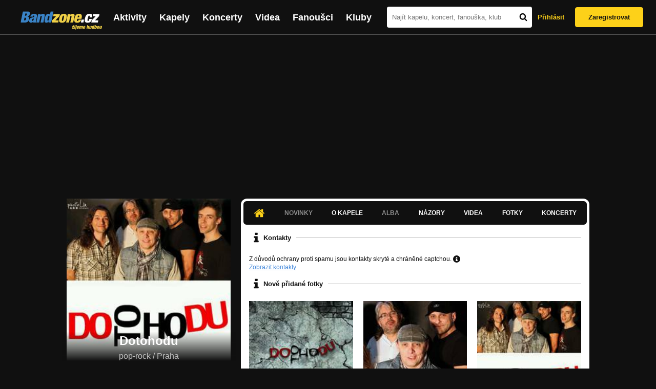

--- FILE ---
content_type: text/html; charset=UTF-8
request_url: https://bandzone.cz/_86171
body_size: 10856
content:
<!-- @layout_new.phtml -->


<!--@page-header.phtml-->
<!-- $bodyclass:  bigAAd profileBigAd $head: <link href="/css/custom/2016/folkytonk-badge.css" rel="stylesheet" type="text/css"/>
<link href="/css/custom/2018/letofest-badge.css?ver=1.3" rel="stylesheet" type="text/css"/>
<link href="/css/custom/2019/soundreef-badge.css" rel="stylesheet" type="text/css"/>

<meta name="description" content="Profil kapely Dotohodu (pop-rock) z města Praha, obsahující písničky k poslechu, mp3, koncerty, alba, videoklipy, texty a fotky." />

 -->
<!DOCTYPE html>
<!-- @html-head.phtml -->
<html xmlns="http://www.w3.org/1999/xhtml" xml:lang="cs" lang="cs">
<head prefix="og: http://ogp.me/ns# fb: http://ogp.me/ns/fb# bandzone: http://ogp.me/ns/fb/bandzone#">
	<meta name="viewport" content="width=device-width, initial-scale=1, maximum-scale=1">
	<meta http-equiv="Content-Type" content="text/html;charset=utf-8" />
	<script async src="https://www.googletagmanager.com/gtag/js?id=G-QFTNY52YWL"></script>
	<script>

	window.dataLayer = window.dataLayer || [];
	function gtag(){dataLayer.push(arguments);}
	gtag('js', new Date());

	gtag('config', 'G-QFTNY52YWL');
	</script>


		<!-- Facebook Pixel Code -->
		<script>

			!function(f,b,e,v,n,t,s)
			{if(f.fbq)return;n=f.fbq=function(){n.callMethod?
			n.callMethod.apply(n,arguments):n.queue.push(arguments)};
			if(!f._fbq)f._fbq=n;n.push=n;n.loaded=!0;n.version='2.0';
			n.queue=[];t=b.createElement(e);t.async=!0;
			t.src=v;s=b.getElementsByTagName(e)[0];
			s.parentNode.insertBefore(t,s)}(window,document,'script',
			'https://connect.facebook.net/en_US/fbevents.js');
			 fbq('init', '619652658954959');
			fbq('track', 'PageView');
		</script>

		<noscript>
			<img height="1" width="1"
		   src="https://www.facebook.com/tr?id=619652658954959&ev=PageView
		   &noscript=1"/>
		</noscript>
		<!-- End Facebook Pixel Code -->
		<script src='https://www.google.com/recaptcha/api.js'></script>

		
				

		<link href="/build//main.0365622b.css" rel="stylesheet" type="text/css" />

		<script>document.documentElement.className += 'js-enabled';</script>

			<script src="/js/immediate.js"></script>


		<script src="https://ajax.googleapis.com/ajax/libs/jquery/1.8.3/jquery.min.js"></script>


		
			<meta name="robots" content="all" />



<meta property="fb:app_id" content="320155288046087"/>
<meta property="og:title" content="Dotohodu"/>
<meta property="og:url" content="https://bandzone.cz/_86171"/>
<meta property="og:image" content="https://bzmedia.cz/band/02/91/d17f/84/15/f42f/hhS1_n22ZqkOhe36vp2PslrEulbEskb6.jpg"/>
<meta property="og:site_name" content="Bandzone.cz"/>
<meta property="og:description" content="pop-rock / Praha"/>
<meta property="og:type" content="bandzone:kapela"/>

			<script>

				function refreshGemius() {

					//gemius ajax refresh
					if (typeof(pp_gemius_identifier)=='undefined') { return }

					pp_gemius_identifier = pp_gemius_identifier.replace("USED_",'');
					pp_gemius_hit(pp_gemius_identifier);
				}


				var adRefreshLastTime = new Date().getTime();
				var adRefreshHandler = function(e) {

					refreshGemius();

					if (!window.bmone2n) {
						return;
					}

					if (new Date().getTime() - adRefreshLastTime < 10000) {
						return;
					}

					adRefreshLastTime = new Date().getTime();

					var keys = $('.ad').find('[id^="bmone2n-"]').map(function() { return $(this).attr('id').split('-')[1] });
					$(keys).each(function(index, value) {
						bbReload(value)
					});
				};

				var snippetUpdatedLoadTimeout;
				$(window).bind('snippets.updated', function() {
					clearTimeout(snippetUpdatedLoadTimeout);
					snippetUpdatedLoadTimeout = setTimeout(adRefreshHandler, 100); // Pockame, az probehnou hijaxy
				});

			</script>

	<title>
			Dotohodu - Úvod | Bandzone.cz
	</title>


	<script>
		window.ipAddress = "18.223.155.232";
		window.baseUri = "\/";
	</script>

	<script async src="https://pagead2.googlesyndication.com/pagead/js/adsbygoogle.js?client=ca-pub-4546413134477962"
     crossorigin="anonymous"></script>

	<link rel="icon" href="/frontend/img/favicon.ico" type="image/x-icon" id="favicon" data-busy="/img/favicon-loading.ico" />

	<link href="/css/custom/2016/folkytonk-badge.css" rel="stylesheet" type="text/css"/>
<link href="/css/custom/2018/letofest-badge.css?ver=1.3" rel="stylesheet" type="text/css"/>
<link href="/css/custom/2019/soundreef-badge.css" rel="stylesheet" type="text/css"/>

<meta name="description" content="Profil kapely Dotohodu (pop-rock) z města Praha, obsahující písničky k poslechu, mp3, koncerty, alba, videoklipy, texty a fotky." />



</head>
<!-- @html-head.phtml END -->

<body class=" bigAAd profileBigAd" data-loading="#middle,#left,#full" data-page-class="band">




<!-- @flash-messages.phtml -->
<!-- @flash-messages.phtml -->
<!--@page-header.phtml END-->

<div class="site">

	<div class="site-header">

		<!-- @page-menu.phtml -->
	<header class="header">

		<div class="header__logo">
<div class="logo">
	<div class="logo__name">Bandzone.cz</div>
	<div class="logo__slogan">žijeme hudbou</div>
	<a href="/" class="logo__image"></a>
</div>
		</div>

		<nav class="header__main-menu">
<!-- @main-menu.phtml -->
<ul class="main-menu">
	<li class="main-menu__item">
		<a href="https://bandzone.cz/aktivity-promo.html" class="main-menu__link" data-ga-event-label="reklama na aktivity - proklik z userboxu" data-ga-event-action="Click" data-ga-event-category="Aktivity">
			<svg class="icon icon-lightning"><use xlink:href="/frontend/img/icons.svg#icon-lightning"></use></svg>
 Aktivity
		</a>
	</li>
	<li class="main-menu__item">
		<a href="/kapely.html" class="main-menu__link">
			Kapely
		</a>
	</li>
	<li class="main-menu__item">
		<a href="/koncerty" class="main-menu__link">
			Koncerty
		</a>
	</li>
	<li class="main-menu__item">
		<a href="/videa.html" class="main-menu__link">
			Videa
		</a>
	</li>
	<li class="main-menu__item">
		<a href="/fanousci.html" class="main-menu__link">
			Fanoušci
		</a>
	</li>
	<li class="main-menu__item">
		<a href="/kluby.html" class="main-menu__link">
			Kluby
		</a>
	</li>
		<li class="main-menu__item main-menu__item--login main-menu__item--login--top">
			<a href="/_86171?do=login" class="main-menu__link btn btn--primary login">
				Přihlásit
			</a>
		</li>
		<li class="main-menu__item main-menu__item--login">
			<a href="/registrace.html" class="main-menu__link main-menu__link--singup">
				Zaregistrovat
			</a>
		</li>
	</li>
</ul>
<!--@main-menu.phtml END -->
		</nav>

		<div class="header__search">
<div class="search">
<div id="snippet--__form-siteSearchForm" data-loading="#snippet--__form-siteSearchForm" data-scroll-to="#snippet--__form-siteSearchForm" data-scroll-align="#top"><form action="/_86171?do=siteSearchForm-submit" method="post" name="frm-siteSearchForm"><input type="submit" class="primary button hide default" name="search" value="Hledat" />		<div class="search__field">
			<input type="text" placeholder="Najít kapelu, koncert, fanouška, klub" class="text" name="query" id="frmsiteSearchForm-query" value="" />
			<button class="search__submit" type="submit">
				<svg class="icon icon-search"><use xlink:href="/frontend/img/icons.svg#icon-search"></use></svg>
			</button>
		</div>
</form>

</div></div>
		</div>

		<div class="header__resp-menu">
<div class="search-btn">
	<svg class="icon icon-search"><use xlink:href="/frontend/img/icons.svg#icon-search"></use></svg>
</div>

<div class="burger-btn">
	<div></div>
	<div></div>
	<div></div>
</div>
		</div>

		<div class="header__user-box">
<div id="snippet--userBoxNew" data-snippet-hash="3da5ff7185a2ddae1396ed19afe7fc0b"><div id="userBox" class="user-box" data-user-class="guest">

	
				<div class="user-box__actions">
			<a class="btn btn--text" href="/_86171?do=login">
				Přihlásit
			</a>
			<a class="btn btn--primary" href="/registrace.html">
				Zaregistrovat
			</a>
		</div>
		
	</div>

</div>		</div>

	</header>

<div id="snippet--userMenu" data-snippet-hash="68b329da9893e34099c7d8ad5cb9c940">
</div>
<div id="snippet--permanentMessages" data-snippet-hash="d41d8cd98f00b204e9800998ecf8427e"></div>
<!-- @page-menu.phtml END -->

	</div>

	<div class="site-content container">

		<div class="site-aside">
			<!-- <div class="res-banner-gogen-thanks">
				BZ si odteď na mobilu užijete lépe díky partnerovi redesignu GoGEN.
			</div>

			<div id="gogen-banner" data-banner="300x300_TWS_BUDDIES.jpg" class="res-banner-gogen-first">
				<a href="https://www.gogen.cz/bandzone" target="_blank" title="GoGen">
					<img src="/frontend/img/gogen/300x300_TWS_BUDDIES.jpg" alt="gogen-ad" />
				</a>
			</div> -->

			
    <div class="profile" id="profileHeaderWrapper">

		<section class="profile__cover" id="profilePhoto">

			<div class="profile__name">
				<h1>
					Dotohodu
					<span class="profile__city">
						pop-rock / Praha
					</span>
				</h1>
			</div>

<div id="snippet--profilePhoto" data-snippet-hash="695171b7975de31ed1b15abe14f4a30e">				<figure>

					<a class="ajax" data-scroll-to="#galleryImageDetail" href="/_86171?at=gallery&amp;ii=1992779">
						<img src="https://bzmedia.cz/band/02/91/d17f/84/15/f42f/hhS1_n22ZqkOhe36vp2PslrEulbEskb6.jpg" alt="Profilový obrázek Dotohodu"  />
					</a>

				</figure>
</div>		</section>

		<div class="profile__actions">
					</div>

		<div class="profile__actions">
							<a class="btn btn--primary btn--block btn--no-margin" href="/?do=login">
					<span class="btn__icon">
<svg class="icon icon-user"><use xlink:href="/frontend/img/icons.svg#icon-user"></use></svg>
					</span>
					Sledovat
				</a>
			
		</div>

		<section id="player" class="band">

									
<script type='text/javascript'>
	const loadedPlaylist = [{"trackId":"649623","objectId":"2715212","title":"Stereotyp","added":"2015-06-04 16:51:24","downloadAllowed":"1","bandId":"86171","musicAuthors":"Martin Kohout","lyricsAuthors":"Martin Kohout","licenseTypeId":"1","repositoryId":"3","repositoryName":"track","homeId":"781922","homePath":"b7\/3e\/8ff6","storageId":"841704","storagePath":"fb\/a4\/e38f","fileRecordId":"2029273","fileRecordOwnerFanId":"245142","readyFlag":"0","fileVariantId":"8622036","variantName":"public","fileName":"agl8earZSCNOakdwTzoVDBaLnsFv1fQg.mp3","fileClass":"AudioFile","created":"2015-06-04 16:51:26","orderValue":"0","total":null,"albumIsDefault":"1","albumTitle":"Neza\u0159azeno","albumReleasedYear":null,"albumLabel":null,"dataSource":"https:\/\/bandzone.cz\/track\/play\/649623?hash=ae18933a3fcec87af79f0d0c29c36a7a8cecb61a"},{"trackId":"644180","objectId":"2692636","title":"Pyrotechnik demo","added":"2015-04-08 02:21:37","downloadAllowed":"1","bandId":"86171","musicAuthors":"Martin Kohout","lyricsAuthors":"Martin Kohout","licenseTypeId":"1","repositoryId":"3","repositoryName":"track","homeId":"781922","homePath":"b7\/3e\/8ff6","storageId":"841704","storagePath":"fb\/a4\/e38f","fileRecordId":"1992780","fileRecordOwnerFanId":"245142","readyFlag":"0","fileVariantId":"8452257","variantName":"public","fileName":"8-V6_Dks5YkASSwVsgKQC3tML5DryE6K.mp3","fileClass":"AudioFile","created":"2015-04-08 02:21:43","orderValue":"1","total":null,"albumIsDefault":"1","albumTitle":"Neza\u0159azeno","albumReleasedYear":null,"albumLabel":null,"dataSource":"https:\/\/bandzone.cz\/track\/play\/644180?hash=aef7db3b6569f4a0ff7262b67485712b1aad3755"},{"trackId":"644186","objectId":"2692642","title":"Nad Hladinou demo","added":"2015-04-08 02:31:37","downloadAllowed":"1","bandId":"86171","musicAuthors":"Martin Kohout","lyricsAuthors":"Martin Kohout","licenseTypeId":"1","repositoryId":"3","repositoryName":"track","homeId":"781922","homePath":"b7\/3e\/8ff6","storageId":"841704","storagePath":"fb\/a4\/e38f","fileRecordId":"1992788","fileRecordOwnerFanId":"245142","readyFlag":"0","fileVariantId":"8452277","variantName":"public","fileName":"KGlpGx0fmMlQr0L_ulgcyz8bMw4rJLWy.mp3","fileClass":"AudioFile","created":"2015-04-08 02:31:49","orderValue":"2","total":null,"albumIsDefault":"1","albumTitle":"Neza\u0159azeno","albumReleasedYear":null,"albumLabel":null,"dataSource":"https:\/\/bandzone.cz\/track\/play\/644186?hash=2ab8bfd247f9c6aa6d0f21e543c286def3857761"},{"trackId":"644183","objectId":"2692639","title":"Nechci v\u00edc demo","added":"2015-04-08 02:31:37","downloadAllowed":"1","bandId":"86171","musicAuthors":"Martin Kohout","lyricsAuthors":"Martin Kohout","licenseTypeId":"1","repositoryId":"3","repositoryName":"track","homeId":"781922","homePath":"b7\/3e\/8ff6","storageId":"841704","storagePath":"fb\/a4\/e38f","fileRecordId":"1992785","fileRecordOwnerFanId":"245142","readyFlag":"0","fileVariantId":"8452274","variantName":"public","fileName":"PRVU4eH6wwO4fqTzIHawdj0SWhE2vQby.mp3","fileClass":"AudioFile","created":"2015-04-08 02:31:49","orderValue":"3","total":null,"albumIsDefault":"1","albumTitle":"Neza\u0159azeno","albumReleasedYear":null,"albumLabel":null,"dataSource":"https:\/\/bandzone.cz\/track\/play\/644183?hash=df9f4de76fe5dd381d90ff0f6f73b79c7780949d"},{"trackId":"644184","objectId":"2692640","title":"Je to fajn demo","added":"2015-04-08 02:31:37","downloadAllowed":"1","bandId":"86171","musicAuthors":"Martin Kohout","lyricsAuthors":"Martin Kohout","licenseTypeId":"1","repositoryId":"3","repositoryName":"track","homeId":"781922","homePath":"b7\/3e\/8ff6","storageId":"841704","storagePath":"fb\/a4\/e38f","fileRecordId":"1992786","fileRecordOwnerFanId":"245142","readyFlag":"0","fileVariantId":"8452275","variantName":"public","fileName":"qAaNnw2P_09eaqfBC478RIxKtlZRZ3tp.mp3","fileClass":"AudioFile","created":"2015-04-08 02:31:49","orderValue":"4","total":null,"albumIsDefault":"1","albumTitle":"Neza\u0159azeno","albumReleasedYear":null,"albumLabel":null,"dataSource":"https:\/\/bandzone.cz\/track\/play\/644184?hash=d1c7728fc8ffc33018dcf10f5e2cefcbc4fe4c7a"},{"trackId":"644185","objectId":"2692641","title":"Hodnej kluk demo","added":"2015-04-08 02:31:37","downloadAllowed":"1","bandId":"86171","musicAuthors":"Martin Kohout","lyricsAuthors":"Martin Kohout","licenseTypeId":"1","repositoryId":"3","repositoryName":"track","homeId":"781922","homePath":"b7\/3e\/8ff6","storageId":"841704","storagePath":"fb\/a4\/e38f","fileRecordId":"1992787","fileRecordOwnerFanId":"245142","readyFlag":"0","fileVariantId":"8452276","variantName":"public","fileName":"zU_WqrFBl8XP6jZ_ir5nEjoqcpq7rQHf.mp3","fileClass":"AudioFile","created":"2015-04-08 02:31:49","orderValue":"5","total":null,"albumIsDefault":"1","albumTitle":"Neza\u0159azeno","albumReleasedYear":null,"albumLabel":null,"dataSource":"https:\/\/bandzone.cz\/track\/play\/644185?hash=841d36fe230f088deeffccfd82ff9bf51ba9a3f2"},{"trackId":"644182","objectId":"2692638","title":"ill be there demo","added":"2015-04-08 02:31:37","downloadAllowed":"1","bandId":"86171","musicAuthors":"Martin Kohout","lyricsAuthors":"Martin Kohout","licenseTypeId":"1","repositoryId":"3","repositoryName":"track","homeId":"781922","homePath":"b7\/3e\/8ff6","storageId":"841704","storagePath":"fb\/a4\/e38f","fileRecordId":"1992784","fileRecordOwnerFanId":"245142","readyFlag":"0","fileVariantId":"8452273","variantName":"public","fileName":"YpF7tdV9eTGR2x7JVRXEadZcNP4CBM0Y.mp3","fileClass":"AudioFile","created":"2015-04-08 02:31:49","orderValue":"6","total":null,"albumIsDefault":"1","albumTitle":"Neza\u0159azeno","albumReleasedYear":null,"albumLabel":null,"dataSource":"https:\/\/bandzone.cz\/track\/play\/644182?hash=8d747e7114fec9a2f5ed9ea1f33de56e4f0ff5d3"}];
	const trackRepositoryUrl = 'https://media.bandzone.cz/track';
</script>

<div id="loading"></div>

<div class="player">

	<div class="player__header">
		<div class="player__title">
			Playlist kapely
		</div>
	</div>
	<div class="player__track">
		<div class="player__track__info js__player--info">
			<div class="player__track__progress js__player--progress">
				<div style="width: 0" class="player__track__bar js__player--track-bar">
					<div class="player__track__handle js__player--handle"></div>
					<div class="player__track__duration on-start js__player--progress-time">
						<span class="player__track__progress-time js__player--timer">0:00</span> / <span class="js__player--duration">0:00</span>
					</div>
				</div>
			</div>
		</div>
		<div class="player__track__actions">
			<a href="javascript:" class="player__track__shuffle js__player--shuffle">
<svg class="icon icon-shuffle"><use xlink:href="/frontend/img/icons.svg#icon-shuffle"></use></svg>
			</a>
			<a href="javascript:" class="player__track__play js__player--play">
<svg class="icon icon-play"><use xlink:href="/frontend/img/icons.svg#icon-play"></use></svg>
			</a>
			<a href="javascript:" class="player__track__pause js__player--pause">
<svg class="icon icon-pause"><use xlink:href="/frontend/img/icons.svg#icon-pause"></use></svg>
			</a>
		</div>
		<div class="player__track__volume">
			<div class="player__track__volume-bar js__player--volume-bar">
				<div class="player__track__volume-bar-empty js__player--volume-bar-empty">
					<div class="player__track__volume-bar-full js__player--volume-bar-full" style="height: 0%">
						<div class="player__track__volume-bar-handle js__player--volume-bar-handle"></div>
					</div>
				</div>
			</div>
			<div class="player__track__volume-trigger js__player--volume-trigger">
				<span class="js__player--volume-state js__player--volume-muted is-hidden"><svg class="icon icon-volume-muted"><use xlink:href="/frontend/img/icons.svg#icon-volume-muted"></use></svg>
</span>
				<span class="js__player--volume-state js__player--volume-low is-hidden"><svg class="icon icon-volume-low"><use xlink:href="/frontend/img/icons.svg#icon-volume-low"></use></svg>
</span>
				<span class="js__player--volume-state js__player--volume-medium is-hidden"><svg class="icon icon-volume-medium"><use xlink:href="/frontend/img/icons.svg#icon-volume-medium"></use></svg>
</span>
				<span class="js__player--volume-state js__player--volume-high"><svg class="icon icon-volume-high"><use xlink:href="/frontend/img/icons.svg#icon-volume-high"></use></svg>
</span>
			</div>
		</div>
	</div>
	<div class="player__playlist js__player__playlist">
		<ul class="player__playlist__list js__player__playlist-list">
				<li class="player__playlist__item">
					<div class="player__song">
						<div class="player__song__name js__song-trigger">
							Stereotyp
							<div class="player__song__album">Nezařazeno</div>
						</div>
						<div class="player__song__actions">
								<a href="https://bandzone.cz/track/download/649623?hash=bb5ab90b0a9c15f337febe27a82ad7f32e2f4e70" title="Stáhnout skladbu Stereotyp" rel="nofollow" class="player__song__download">
<svg class="icon icon-download"><use xlink:href="/frontend/img/icons.svg#icon-download"></use></svg>
								</a>
						</div>
					</div>
				</li>
				<li class="player__playlist__item">
					<div class="player__song">
						<div class="player__song__name js__song-trigger">
							Pyrotechnik demo
							<div class="player__song__album">Nezařazeno</div>
						</div>
						<div class="player__song__actions">
								<a href="https://bandzone.cz/track/download/644180?hash=e6fa7765528e255e23f828e682d18efc60e26da3" title="Stáhnout skladbu Pyrotechnik demo" rel="nofollow" class="player__song__download">
<svg class="icon icon-download"><use xlink:href="/frontend/img/icons.svg#icon-download"></use></svg>
								</a>
						</div>
					</div>
				</li>
				<li class="player__playlist__item">
					<div class="player__song">
						<div class="player__song__name js__song-trigger">
							Nad Hladinou demo
							<div class="player__song__album">Nezařazeno</div>
						</div>
						<div class="player__song__actions">
								<a href="https://bandzone.cz/track/download/644186?hash=28b7b0d7e744ffc561fbd97ffdd1065f12ad6ad6" title="Stáhnout skladbu Nad Hladinou demo" rel="nofollow" class="player__song__download">
<svg class="icon icon-download"><use xlink:href="/frontend/img/icons.svg#icon-download"></use></svg>
								</a>
						</div>
					</div>
				</li>
				<li class="player__playlist__item">
					<div class="player__song">
						<div class="player__song__name js__song-trigger">
							Nechci víc demo
							<div class="player__song__album">Nezařazeno</div>
						</div>
						<div class="player__song__actions">
								<a href="https://bandzone.cz/track/download/644183?hash=5ca248c7d33e8fdb371b6e0572a91215d29df3c1" title="Stáhnout skladbu Nechci víc demo" rel="nofollow" class="player__song__download">
<svg class="icon icon-download"><use xlink:href="/frontend/img/icons.svg#icon-download"></use></svg>
								</a>
						</div>
					</div>
				</li>
				<li class="player__playlist__item">
					<div class="player__song">
						<div class="player__song__name js__song-trigger">
							Je to fajn demo
							<div class="player__song__album">Nezařazeno</div>
						</div>
						<div class="player__song__actions">
								<a href="https://bandzone.cz/track/download/644184?hash=9182a88a130fd47738c25971b6c1100661ba757a" title="Stáhnout skladbu Je to fajn demo" rel="nofollow" class="player__song__download">
<svg class="icon icon-download"><use xlink:href="/frontend/img/icons.svg#icon-download"></use></svg>
								</a>
						</div>
					</div>
				</li>
				<li class="player__playlist__item">
					<div class="player__song">
						<div class="player__song__name js__song-trigger">
							Hodnej kluk demo
							<div class="player__song__album">Nezařazeno</div>
						</div>
						<div class="player__song__actions">
								<a href="https://bandzone.cz/track/download/644185?hash=7dd4afb2f6c33d39e27464f5faaba898c7351210" title="Stáhnout skladbu Hodnej kluk demo" rel="nofollow" class="player__song__download">
<svg class="icon icon-download"><use xlink:href="/frontend/img/icons.svg#icon-download"></use></svg>
								</a>
						</div>
					</div>
				</li>
				<li class="player__playlist__item">
					<div class="player__song">
						<div class="player__song__name js__song-trigger">
							ill be there demo
							<div class="player__song__album">Nezařazeno</div>
						</div>
						<div class="player__song__actions">
								<a href="https://bandzone.cz/track/download/644182?hash=fa232332672ad41e0a93ada6ed042bd2dce0442c" title="Stáhnout skladbu ill be there demo" rel="nofollow" class="player__song__download">
<svg class="icon icon-download"><use xlink:href="/frontend/img/icons.svg#icon-download"></use></svg>
								</a>
						</div>
					</div>
				</li>
		</ul>
	</div>


</div>

		</section><!-- #player -->

				
								    </div>


		</div>

		<div class="site-main">

					
<div id="snippet--badges" data-snippet-hash="d41d8cd98f00b204e9800998ecf8427e"></div>
		<div class="site-box">
			<div id="snippet-mainTabs-tabNavigation" data-snippet-hash="f2345e5e572c7098370ba0a3b1b34118">	<nav class="tabs blockHeader band-nav">

					<a  class="tabs__link ajax is-active" href="/_86171?at=dashboard" data-loading="#__tab-mainTabs">
<svg class="icon icon-home"><use xlink:href="/frontend/img/icons.svg#icon-home"></use></svg>
					</a>

					<a class="tabs__link is-disabled">
							Novinky
					</a>

						<a class="tabs__link ajax" href="/_86171?at=info" data-loading="#__tab-mainTabs">
								O kapele
						</a>

					<a class="tabs__link is-disabled">
							Alba
					</a>

						<a class="tabs__link ajax" href="/_86171?at=postList" data-loading="#__tab-mainTabs">
								Názory
						</a>

						<a class="tabs__link ajax" href="/_86171?at=video" data-loading="#__tab-mainTabs">
								Videa
						</a>

						<a class="tabs__link ajax" href="/_86171?at=gallery" data-loading="#__tab-mainTabs">
								Fotky
						</a>

						<a class="tabs__link ajax" href="/_86171?at=gig" data-loading="#__tab-mainTabs">
								Koncerty
						</a>
	</nav>
</div>
<div id="snippet--mainTabs" data-snippet-hash="0b516fd1e264bdaae2c41e6a1f260bd4">				<div  class="content content--with-ad">
					<div id="snippet-mainTabs-tabContent" data-snippet-hash="8b7604887045ff3683bca6b7bb688013">	<div class="tabs__content" id="__tab-mainTabs">

		
					<div id="dashboard" data-loading="#dashboard">





			<section class="tabs__section">
				<header class="tabs__headline">
<svg class="icon icon-info"><use xlink:href="/frontend/img/icons.svg#icon-info"></use></svg>
					<h2>Kontakty</h2>
				</header>

						<div class="tabs__captcha">
							Z důvodů ochrany proti spamu jsou kontakty skryté a chráněné captchou.
							<span class="tooltip-help">
								<i class="fa fa-question-circle">
<svg class="icon icon-info"><use xlink:href="/frontend/img/icons.svg#icon-info"></use></svg>
								</i>
								<span class="tooltip">CAPTCHA je většinou různě zdeformovaný obrázek obsahující text, který má ověřit, zda u počítače sedí člověk anebo jde o robota. Robot totiž nedokáže rozpoznat text, který se na obrázku nachází. CAPTCHA slouží k tomu, aby automatizovaní roboti neposílali nevyžádanou poštu (tzv. spam) na uvedené emailové adresy.</span>
							</span>
						</div>
					<div class="contacts-section">
<a href="/_86171?cd=1" class="ajax">Zobrazit kontakty</a>					</div>

			</section>





			<section class="tabs__section">
				<header class="tabs__headline">
<svg class="icon icon-info"><use xlink:href="/frontend/img/icons.svg#icon-info"></use></svg>
					<h2>Nově přidané fotky</h2>
				</header>

				<div class="list-gallery">
					<div class="list">

						<div class="photo">

							<a data-gallery-id="725934" data-image-id="1992790" class="gallery-lightbox verticalAlignWrapper" title="" href="/_86171?at=gallery&amp;ii=1992790">
								<span class="verticalAlignItem"><img src="https://bzmedia.cz/band/02/91/d17f/15/34/bef8/5jaa2S0Gos3_HyAZnHceu51qjsn9fql-.jpg" alt="Obrázek" width="162" height="162" /></span>
							</a>
						</div>
						<div class="photo">

							<a data-gallery-id="725934" data-image-id="1992789" class="gallery-lightbox verticalAlignWrapper" title="" href="/_86171?at=gallery&amp;ii=1992789">
								<span class="verticalAlignItem"><img src="https://bzmedia.cz/band/02/91/d17f/15/34/bef8/fUu0Z8QV4DhT3m8U0bNx04appo8CY18-.jpg" alt="Obrázek" width="162" height="162" /></span>
							</a>
						</div>
						<div class="photo">

							<a data-gallery-id="725932" data-image-id="1992779" class="gallery-lightbox verticalAlignWrapper" title="" href="/_86171?at=gallery&amp;ii=1992779">
								<span class="verticalAlignItem"><img src="https://bzmedia.cz/band/02/91/d17f/84/15/f42f/GmUCs0FCmvCt6KcmlsYWnktRSOjTrqRQ.jpg" alt="Obrázek" width="162" height="162" /></span>
							</a>
						</div>
					</div>
				</div>

				<a class="tabs__section__more ajax" href="/_86171?at=gallery" data-scroll-to="#middle">
					Zobrazit všechny galerie
				</a>

			</section>


			<section class="tabs__section">
				<header class="tabs__headline">
<svg class="icon icon-info"><use xlink:href="/frontend/img/icons.svg#icon-info"></use></svg>
					<h2>Nově přidané videa</h2>
				</header>

				<div class="list-videos">
					<div class="list">
						<div class="list__item">
<article class="video">
	<a class="video__link ajax" href="/_86171/video/40509.html">
		<div class="video__thumb">
			<img src="https://img.youtube.com/vi/zl8bTLV88RM/mqdefault.jpg" alt="Video DOTOHODU - Stereotyp"/>
			<span class="video__play-button"></span>
		</div>
		<div class="video__description">
			<h4 class="video__title">
				DOTOHODU - Stereotyp
			</h4>

			<p class="video__recorded">
				Vznik: 14.6.2015
			</p>

					</div>
	</a>
</article>
						</div>
					</div>
				</div>

				<a class="tabs__section__more ajax" href="/_86171?at=video" data-scroll-to="#middle">
					Zobrazit všechna videa
				</a>

			</section>

			<section class="tabs__section">
				<header class="tabs__headline">
<svg class="icon icon-info"><use xlink:href="/frontend/img/icons.svg#icon-info"></use></svg>
					<h2>Poslední názory</h2>
				</header>

				<div class="list-posts">
					<div class="list">
						<div class="list__item">

<article class="post">
	<div class="editable" data-loading="#__editable-bandPost-all-2428128" id="__editable-bandPost-all-2428128">
			<div class="editable-content">

	

	<header class="post__header">

		<div class="post__avatar avatar">
			<div class="profileLink fan shrunk"><a href="/fan/macamagor" title="Přejít na profil: Máca"><img src="https://bzmedia.cz/fan/58/8e/849f/9c/02/6bb1/dx29Q4kON0trnu3IiN-c_uHuzmd5hJ0I.jpg" alt="Profilový obrázek Máca" /><div class="description cutter"><h4 class="title cutter">Máca</h4><span class="city cutter"></span></div></a><div class="clearLeft"></div></div>
		</div>

		<div class="post__header__info">

			<h4 class="post__name">
				<a href="/fan/macamagor">Máca</a>
				
			</h4>

			<time class="date" datetime="2015-04-13T16:17:44+02:00">13.4.2015 v 16:17</time>
		</div>
	</header>

	<p class="post__content">
		Skvělá parta muzikantů, které to baví a to je to nejdůležitější... !!! :) 
	</p>

			</div>

	</div>
</article>
						</div>
						<div class="list__item">

<article class="post">
	<div class="editable" data-loading="#__editable-bandPost-all-2427898" id="__editable-bandPost-all-2427898">
			<div class="editable-content">

	

	<header class="post__header">

		<div class="post__avatar avatar">
			<div class="profileLink fan shrunk"><a href="/fan/lenkastastna" title="Přejít na profil: Lenka Šťastná"><img src="https://bandzone.cz/img/default/fan-girl-small.png" alt="Profilový obrázek Lenka Šťastná" /><div class="description cutter"><h4 class="title cutter">Lenka Šťastná</h4><span class="age">53 let</span><span class="separator"> / </span><span class="city cutter"></span></div></a><div class="clearLeft"></div></div>
		</div>

		<div class="post__header__info">

			<h4 class="post__name">
				<a href="/fan/lenkastastna">Lenka Šťastná</a>
				
			</h4>

			<time class="date" datetime="2015-04-09T21:59:34+02:00">9.4.2015 ve 21:59</time>
		</div>
	</header>

	<p class="post__content">
		Krásné texty, příjemná muzika, sympaťáci kluci, prostě SUPER kapela!!!
	</p>

			</div>

	</div>
</article>
						</div>
						<div class="list__item">

<article class="post post--anonymous">
	<div class="editable" data-loading="#__editable-bandPost-all-2427810" id="__editable-bandPost-all-2427810">
			<div class="editable-content">

	

	<header class="post__header">

		<div class="post__avatar avatar avatar--empty">
			Bez profilu
		</div>

		<div class="post__header__info">

			<h4 class="post__name">Sabina</h4>

			<time class="date" datetime="2015-04-08T16:51:06+02:00">8.4.2015 v 16:51</time>
		</div>
	</header>

	<p class="post__content">
		Něco takového Vám rozhodně chybělo, super muzika. 
	</p>

			</div>

	</div>
</article>
						</div>
					</div>
				</div>

				<a class="tabs__section__more ajax" href="/_86171?at=postList" data-scroll-to="#middle">
					Zobrazit všechny názory
				</a>

			</section>

</div>

		
	</div>
</div>				</div>
</div>		</div>

	
						
			<div class="site-bottom container">
				
<article class="similar-band">
 <header>
  <h3 class="similar-band__title">
<div id="snippet--otherBandsFavorized" data-snippet-hash="6dab73176d2dc9060fc221c14bdd5674">    Podobné kapely
</div>  </h3>
 </header>

 <div class="content" id="otherBandsFavorizedBox" data-loading="#otherBandsFavorizedBox">
   <ul class="similar-band__list">
   <li class="similar-band__item">
    <div class="profileLink band "><a href="/holokrci" title="Přejít na profil: Holokrci"><img src="https://bzmedia.cz/band/97/cf/2879/a7/ad/fd02/K4Ik0w5Uyn-HlMUFlokGLh6GIWOaF9ZA.jpg" alt="Profilový obrázek Holokrci" /><div class="description cutter"><h4 class="title cutter">Holokrci</h4><span class="genre cutter">country-folk</span><span class="separator"> / </span><span class="city cutter">Praha</span></div></a><div class="clearLeft"></div></div>
       </li>
   <li class="similar-band__item">
    <div class="profileLink band "><a href="/bluerocket" title="Přejít na profil: Blue Rocket"><img src="https://bzmedia.cz/band/bl/bluerocket/gallery/profile.default/WcsZwD5Two6pwnayT_GfHVwhd6isDgqE.jpg" alt="Profilový obrázek Blue Rocket" /><div class="description cutter"><h4 class="title cutter">Blue Rocket</h4><span class="genre cutter">rock'n'roll</span><span class="separator"> / </span><span class="city cutter">Teplice</span></div></a><div class="clearLeft"></div></div>
       </li>
   <li class="similar-band__item">
    <div class="profileLink band "><a href="/petrkadlcek" title="Přejít na profil: Petr Kadlček"><img src="https://bzmedia.cz/band/pe/petrkadlcek/gallery/profile.default/-S2v2Jm_x07Q__LzpEJovoDViPC69wCo.jpg" alt="Profilový obrázek Petr Kadlček" /><div class="description cutter"><h4 class="title cutter">Petr Kadlček</h4><span class="genre cutter">big-beat-acoustic</span><span class="separator"> / </span><span class="city cutter">Praha</span></div></a><div class="clearLeft"></div></div>
       </li>
   <li class="similar-band__item">
    <div class="profileLink band "><a href="/comedyandbeat" title="Přejít na profil: Comedy &amp; Beat"><img src="https://bzmedia.cz/band/co/comedyandbeat/gallery/profile.default/OuwkalY_32Rovpap-Y9-gnF3n_MI0F59.jpg" alt="Profilový obrázek Comedy &amp; Beat" /><div class="description cutter"><h4 class="title cutter">Comedy &amp; Beat</h4><span class="genre cutter">rock-psychedelic</span><span class="separator"> / </span><span class="city cutter">Praha</span></div></a><div class="clearLeft"></div></div>
       </li>
   <li class="similar-band__item">
    <div class="profileLink band "><a href="/klicodnepokoje" title="Přejít na profil: Klíč od nepokoje"><img src="https://bzmedia.cz/band/da/a4/0354/01/1e/4e0d/c-JaVKT5yCztYLoExA4cQB1WdNL1VeF-.jpg" alt="Profilový obrázek Klíč od nepokoje" /><div class="description cutter"><h4 class="title cutter">Klíč od nepokoje</h4><span class="genre cutter">psychobilly-country</span><span class="separator"> / </span><span class="city cutter">Lysá nad Labem</span></div></a><div class="clearLeft"></div></div>
       </li>
 </ul>

  <div class="similarBands">
   <small class="typography-color-gray-400">
    Podobnost se určuje podle počtu společných fanoušků.
   </small>
  </div>
 </div>
</article>

	
			</div>

		</div>
	</div>

	<div class="site-footer">

		<!-- footer_new.phtml -->

<footer class="footer">

	<div class="container">

		<div class="footer__row">

			<section class="footer__column">

				<h3>Bandzone.cz</h3>

				<nav>
					<ul>
						<li>
							<a href="/kapely.html">Kapely</a>
						</li>
						<li>
							<a href="/gig.geo-search/default">Koncerty</a>
						</li>
						<li>
							<a href="/videa.html">Videa</a>
						</li>
						<li>
							<a href="/fanousci.html">Fanoušci</a>
						</li>
						<li>
							<a href="/kluby.html">Kluby</a>
						</li>
						<li>
							<a href="/souteze.html">Soutěže</a>
						</li>
						<li>
							<a href="https://blog.bandzone.cz/">Bandzone.cz blog</a>
						</li>
					</ul>
				</nav>

			</section>

			<section id="footerColumn2" class="footer__column add">

				<h3>Inzerce a ostatní projekty</h3>

				<nav>
					<ul>
						<li>
							<a href="/rezervace-top-promo.html">Rezervace top promo pozice na homepage</a>
						</li>
						<li>
							<a href="/inzerce.html">Inzerce</a>
						</li>
					</ul>
				</nav>

				<nav class="social-links">
					<a class="social-links__item social-links__item--facebook" title="Facebook profil Bandzone.cz" href="http://www.facebook.com/pages/Bandzonecz/179947119205" target="_blank">
<svg class="icon icon-facebook"><use xlink:href="/frontend/img/icons.svg#icon-facebook"></use></svg>
					</a>
					<a class="social-links__item social-links__item--youtube" title="Youtube kanál" href="https://www.youtube.com/user/bandzone" target="_blank">
<svg class="icon icon-youtube"><use xlink:href="/frontend/img/icons.svg#icon-youtube"></use></svg>
					</a>
					<a class="social-links__item social-links__item--twitter" title="Twitter" href="http://twitter.com/bandzone" target="_blank">
<svg class="icon icon-twitter"><use xlink:href="/frontend/img/icons.svg#icon-twitter"></use></svg>
					</a>
					<a class="social-links__item social-links__item--instagram" title="Instagram"  href="https://instagram.com/bandzone.cz/" target="_blank">
<svg class="icon icon-instagram"><use xlink:href="/frontend/img/icons.svg#icon-instagram"></use></svg>
					</a>
					<a class="social-links__item social-links__item--lastfm" title="Last.fm"  href="http://www.last.fm/group/Bandzone.cz" target="_blank">
<svg class="icon icon-last-fm"><use xlink:href="/frontend/img/icons.svg#icon-last-fm"></use></svg>
					</a>
				</nav>

			</section>

			<section class="footer__column">

				<h3>Služby pro kapely</h3>

				<nav>
					<ul>
						<li>
							<a href="/sluzby-pro-kapely/clanek/presskit.html">Presskity</a>
						</li>
						<li>
							<a href="/sluzby-pro-kapely/clanek/prodejhudbu-cz.html">Prodejhudbu.cz</a>
						</li>
						<li>
							<a href="/sluzby-pro-kapely/clanek/bandzone-doprava-mercedes-sprinter-8-1-mist.html">Doprava kapel</a>
						</li>
					</ul>
				</nav>

			</section>

			<section id="footerColumn3" class="footer__column">

				<h3>Podpora</h3>

				<nav>
					<ul>
						<li>
							<a href="/napoveda.html">
								Nápověda &amp; <abbr title="často kladené otázky">FAQ</abbr>
							</a>
						</li>
						<li>
							<a href="/kontakt.html">Kontakt</a>
						</li>
						<li>
							<a href="/podminky-pouzivani.html">Podmínky používání</a>
						</li>
						<li>
							<a href="/o-bandzone.html">O Bandzone.cz</a>
						</li>
						<li>
							<a href="/presskit-a-dtp.html">Loga a dtp.</a>
						</li>
					</ul>
				</nav>

			</section>

			<div id="footerColumn4" class="footer__column">

				<div class="footer__stats">
<dl>

	<dt>
      Registrovaných skupin
	</dt>
	<dd>
		46 817
	</dd>

	<dt>
      Registrovaných fanoušků
	</dt>
	<dd>
		226 126
	</dd>

	<dt>
      Skladeb v databázi
	</dt>
	<dd>
		337 550
	</dd>



</dl>
				</div>

			</div>

		</div>

	</div>

</footer>
<!-- //footer_new.phtml -->

	</div>

</div>

<div id="snippet--adminContainer" data-snippet-hash="f0ff89611c5273e9711cbe35463608b6">		
</div>
<!-- @page-footer.phtml -->
	<script>
<!--//--><![CDATA[//><!--
var pp_gemius_identifier = new String('.co7y6bYeKGdv658Qc0d15eALV.UcKdCxKYtFLe_AtT.p7');

function gemius_pending(i) { window[i] = window[i] || function() { var x = window[i+'_pdata'] = window[i+'_pdata'] || []; x[x.length]=arguments;};};
gemius_pending('gemius_hit'); gemius_pending('gemius_event'); gemius_pending('pp_gemius_hit'); gemius_pending('pp_gemius_event');
(function(d,t) { try { var gt=d.createElement(t),s=d.getElementsByTagName(t)[0]; gt.setAttribute('async','async'); gt.setAttribute('defer','defer');
gt.src='//gacz.hit.gemius.pl/xgemius.js'; s.parentNode.insertBefore(gt,s);} catch (e) {}})(document,'script');

var _gaq = window._gaq || [];
_gaq.push(['_setAccount', 'UA-407459-1']);

	_gaq.push(['_setCustomVar', 1, "PageClass", "band", 3]);
	_gaq.push(['_setCustomVar', 2, "UserClass", "guest", 3]);
	_gaq.push(['_setCustomVar', 3, "FanCount", "0-25", 3]);

_gaq.push(['_setDomainName', '.bandzone.cz']);
_gaq.push(['_setAllowHash', false]);
_gaq.push(['_trackPageview']);


//--><!]]>
</script>
<script src="https://ajax.googleapis.com/ajax/libs/jqueryui/1.9.0/jquery-ui.min.js"></script>
<script src="/js/widget/ui.logger.js"></script>
<script src="/js/widget/ui.inputClear.js"></script>
<script src="/js/widget/ui.item.js"></script>
<script src="/js/widget/ui.textCompleter.js"></script>
<script src="/js/widget/ui.textareaMeter.js"></script>
<script src="/js/widget/ui.textareaExpand.js"></script>
<script src="/js/widget/ui.paginator.js"></script>
<script src="/js/widget/ui.multiselect.js"></script>
<script src="/js/widget/ui.authors.js"></script>
<script src="/js/widget/ui.scroller.js"></script>
<script src="/js/widget/ui.ytplayer.js"></script>
<script src="/js/widget/jquery.ui.timepicker.js"></script>
<script src="/js/widget/jquery.ui.timepicker-cs.js"></script>
<script src="/js/widget/jquery.slides.js"></script>
<script src="/js/jquery/nivo-lightbox.js"></script>
<script src="/js/soundmanager-new/soundmanager2-nodebug-jsmin.js"></script>
<script src="/js/player/class.js"></script>
<script src="/js/player/audio.js"></script>
<script src="/js/player/init.js"></script>
<script src="/js/swfobject/swfobject-2.2.js"></script>
<script src="/js/jquery/jquery.uid.js"></script>
<script src="/js/base/flash.js"></script>
<script src="/js/jquery/jquery.json.js"></script>
<script src="/js/jquery/jquery.cookie.js"></script>
<script src="/js/jquery/jquery.ba-hashchange.js"></script>
<script src="/js/jquery/jquery.mousewheel.js"></script>
<script src="/js/jquery/jquery.blockUI.js"></script>
<script src="/js/jquery/jquery.scrollTo.js"></script>
<script src="/js/jquery/jquery.Jcrop.js"></script>
<script src="/js/jquery/jquery.disableEvent.js"></script>
<script src="/js/jquery/jquery.showpassword.js"></script>
<script src="/js/jquery/jquery.unveil.js"></script>
<script src="/js/jquery/jquery.sticky.js"></script>
<script src="/js/jquery/password.strength.js"></script>
<script src="/js/bootstrap/bootstrap-modal.js"></script>
<script src="/js/media/youtube.js"></script>
<script src="/assets/js.base-ab3201d.js"></script>
<script src="/assets/js.js2-common-197ff65.js"></script>
<script src="/assets/js.lightbox-7ba4c1a.js"></script>
<script src="/assets/js.guest-4bafbd1.js"></script>
<script src="/js/analytics/google/bandzone.js"></script>
<script src="/js/analytics/google/homepage.js"></script>
<script src="/js/analytics/google/profile.js"></script>
<script src="/js/analytics/google/gig.js"></script>


<!-- debug var ads: -->

<!--[if lt IE 8]>
<script src="/assets/js.IElt8-3fdb24e.js"></script>

<![endif]-->


<div id="fb-root"></div>
<script>
	$.getScript('//connect.facebook.net/cs_CZ/all.js', function(){
		window.fbAsyncInit = function() {
			FB.init({
				appId: "320155288046087",
				xfbml: true
			});
		};
	});
</script>

<!-- Ad-blocker detector -->
<div id="ad-block-detector" class="Adsense GoogleAd ad-468x60 reklama-box ad_font advert-square sklik-block topreklama AD-POST AdBar AdBox AdMedium"><p>&nbsp;</p></div>

</html>
<!--

0.000349	cc(editor)
0.001306	cc(fanList)
0.000507	cc(relatedBandList)
0.000547	cc(mainTabs)
0.000261	cc(apiUserToken)
0.003795	static_files_header
0.002251	cc(siteSearchForm)
0.003373	cc(userBoxNew)
0.000582	cc(userMenu)
0.010306	cc(player)
0.006807	cc(contacts)
get cache: 0.000703
not cached: 0.002901
get bands list: 0.003582
0.009369 (+0.000192)	cc(otherBandsFavorizedByFans)
0.000853	cc(footerStats)
0.006614	cc(adminContainer)

-->
<!-- @page-footer.phtml END -->
<script src="/build//main.6215068d.js"></script>

<!-- @layout_new.phtml END -->


--- FILE ---
content_type: text/html; charset=utf-8
request_url: https://www.google.com/recaptcha/api2/aframe
body_size: -84
content:
<!DOCTYPE HTML><html><head><meta http-equiv="content-type" content="text/html; charset=UTF-8"></head><body><script nonce="bxgXEMdYCafTR04cGLWe3A">/** Anti-fraud and anti-abuse applications only. See google.com/recaptcha */ try{var clients={'sodar':'https://pagead2.googlesyndication.com/pagead/sodar?'};window.addEventListener("message",function(a){try{if(a.source===window.parent){var b=JSON.parse(a.data);var c=clients[b['id']];if(c){var d=document.createElement('img');d.src=c+b['params']+'&rc='+(localStorage.getItem("rc::a")?sessionStorage.getItem("rc::b"):"");window.document.body.appendChild(d);sessionStorage.setItem("rc::e",parseInt(sessionStorage.getItem("rc::e")||0)+1);localStorage.setItem("rc::h",'1768730274878');}}}catch(b){}});window.parent.postMessage("_grecaptcha_ready", "*");}catch(b){}</script></body></html>